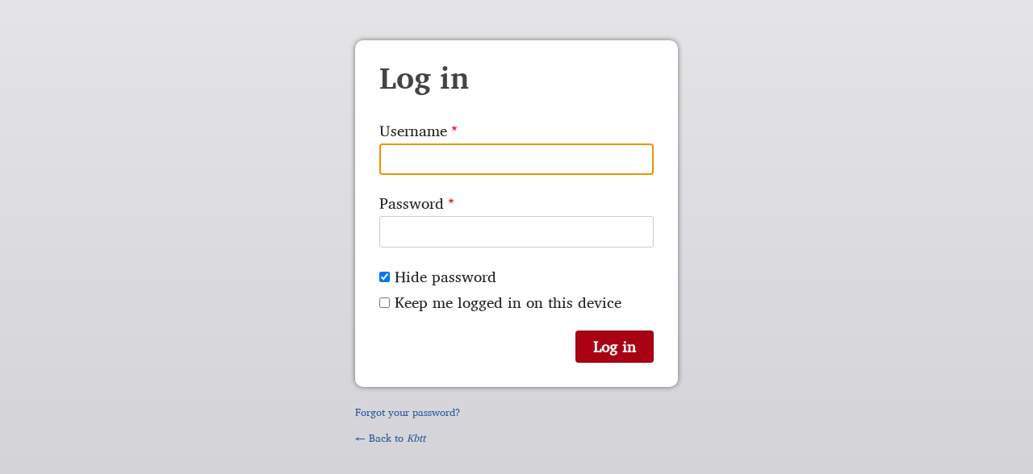

--- FILE ---
content_type: text/html; charset=UTF-8
request_url: https://kawyawmanumanaw.com/kxf/user/login?destination=/kxf/la%25CC%25A4k%25C3%25A8%25CC%258C
body_size: 4687
content:
<!DOCTYPE html>
<html lang="kxf" dir="ltr" prefix="og: https://ogp.me/ns#">
  <head>
    <meta charset="utf-8" />
<noscript><style>form.antibot * :not(.antibot-message) { display: none !important; }</style>
</noscript><style>/* @see https://github.com/aFarkas/lazysizes#broken-image-symbol */.js img.lazyload:not([src]) { visibility: hidden; }/* @see https://github.com/aFarkas/lazysizes#automatically-setting-the-sizes-attribute */.js img.lazyloaded[data-sizes=auto] { display: block; width: 100%; }</style>
<link rel="canonical" href="https://kawyawmanumanaw.com/kxf/user/login" />
<link rel="shortlink" href="https://kawyawmanumanaw.com/kxf/user/login" />
<meta property="og:site_name" content="Kbtt" />
<meta property="og:url" content="https://kawyawmanumanaw.com/kxf/user/login" />
<meta property="og:title" content="Log in | Kbtt" />
<link rel="manifest" href="/kxf/manifest.json" />
<meta name="theme-color" content="#000000" />
<meta name="Generator" content="Drupal 10 (https://www.drupal.org)" />
<meta name="MobileOptimized" content="width" />
<meta name="HandheldFriendly" content="true" />
<meta name="viewport" content="width=device-width, initial-scale=1.0" />
<style>span.wildfire-text-color-text_light { color: #feffff !important; }span.wildfire-text-color-text_dark { color: #222222 !important; }span.wildfire-text-color-text_heading { color: #aa0216 !important; }span.wildfire-text-color-accent_1 { color: #690230 !important; }span.wildfire-text-color-accent_2 { color: #02196a !important; }span.wildfire-text-color-accent_3 { color: #466902 !important; }span.wildfire-text-color-background_1 { color: #eaccd4 !important; }span.wildfire-text-color-black { color: #000000 !important; }span.wildfire-text-color-white { color: #ffffff !important; }</style>
<link rel="stylesheet" href="/sites/www.kawyawmanumanaw.com/files/fontyourface/local_fonts/charissil_b_normal_normal/font.css" media="all" />
<link rel="stylesheet" href="/sites/www.kawyawmanumanaw.com/files/fontyourface/local_fonts/charissil_r_normal_normal/font.css" media="all" />
<link rel="stylesheet" href="/sites/www.kawyawmanumanaw.com/files/fontyourface/local_fonts/padauk_bold_normal_normal/font.css" media="all" />
<link rel="stylesheet" href="/sites/www.kawyawmanumanaw.com/files/fontyourface/local_fonts/padauk_regular_normal_normal/font.css" media="all" />
<link rel="icon" href="/themes/custom/tower/favicon.ico" type="image/vnd.microsoft.icon" />

    <title>Log in | Kbtt</title>
    <link rel="stylesheet" media="all" href="/sites/www.kawyawmanumanaw.com/files/css/css_lL6_z7wMFFQXe88_z52Wsvzmj2pgA14Jii8Dd0zK0GU.css?delta=0&amp;language=kxf&amp;theme=tower&amp;include=[base64]" />
<link rel="stylesheet" media="all" href="/sites/www.kawyawmanumanaw.com/files/css/css_AnmvOCpUNTHnNy_i5O7Sd5_cv_VoqznXVlmS-DqV4II.css?delta=1&amp;language=kxf&amp;theme=tower&amp;include=[base64]" />

    
  </head>
  <body data-content-language="kxf" class="fontyourface path-user">
        <a href="#main-content" class="visually-hidden focusable skip-link">
      Skip to main content
    </a>
    
      <div class="dialog-off-canvas-main-canvas" data-off-canvas-main-canvas>
    <div id="auth_box" class="login">
  
  <div id="middle_part">
    <h2 class="title">Log in</h2>
      <div class="region region-status">
    <div data-drupal-messages-fallback class="hidden"></div>

  </div>

      <div class="wildfire-content region region-content">
    <div id="block-tower-page-title" class="block block-core block-page-title-block">
  
    
      
  </div>
<div id="block-tower-content" class="block block-system block-system-main-block">
  
    
      <form class="user-login-form" data-drupal-selector="user-login-form" action="/kxf/user/login?destination=/kxf/la%25CC%25A4k%25C3%25A8%25CC%258C" method="post" id="user-login-form" accept-charset="UTF-8">
  <div class="js-form-item form-item js-form-type-textfield form-type-textfield js-form-item-name form-item-name">
      <label for="edit-name" class="js-form-required form-required">Username</label>
        <input autocorrect="none" autocapitalize="none" spellcheck="false" autofocus="autofocus" autocomplete="username" data-drupal-selector="edit-name" type="text" id="edit-name" name="name" value="" size="60" maxlength="60" class="form-text required" required="required" aria-required="true" />

        </div>
<div class="js-form-item form-item js-form-type-password form-type-password js-form-item-pass form-item-pass">
      <label for="edit-pass" class="js-form-required form-required">Password</label>
        <input autocomplete="current-password" data-drupal-selector="edit-pass" type="password" id="edit-pass" name="pass" size="60" maxlength="128" class="form-text required" required="required" aria-required="true" />

        </div>
<input autocomplete="off" data-drupal-selector="form-lsz282hj48f66dlji-pbihfvtvnyneunmpe2u-elogk" type="hidden" name="form_build_id" value="form-Lsz282HJ48f66dLJI_pbIhfVtvnyNEUNMPe2U_elogk" />
<input data-drupal-selector="edit-user-login-form" type="hidden" name="form_id" value="user_login_form" />
<div class="js-form-item form-item js-form-type-checkbox form-type-checkbox js-form-item-simple-password-reveal-checkbox form-item-simple-password-reveal-checkbox">
        <input data-drupal-selector="edit-simple-password-reveal-checkbox" type="checkbox" id="edit-simple-password-reveal-checkbox" name="simple_password_reveal_checkbox" value="1" checked="checked" class="form-checkbox" />

        <label for="edit-simple-password-reveal-checkbox" class="option">Hide password</label>
      </div>
<div class="js-form-item form-item js-form-type-checkbox form-type-checkbox js-form-item-persistent-login form-item-persistent-login">
        <input data-drupal-selector="edit-persistent-login" type="checkbox" id="edit-persistent-login" name="persistent_login" value="1" class="form-checkbox" />

        <label for="edit-persistent-login" class="option">Keep me logged in on this device</label>
      </div>
<div data-drupal-selector="edit-actions" class="form-actions js-form-wrapper form-wrapper" id="edit-actions"><input data-drupal-selector="edit-submit" type="submit" id="edit-submit" name="op" value="Log in" class="button js-form-submit form-submit" />
</div>

</form>

  </div>

  </div>

  </div>

  <div id="bottom_part">
    <div class="password_link">
      <a href="/kxf/user/password">Forgot your password?</a>
    </div>

    
    <div class="back_link">
      <a href="https://kawyawmanumanaw.com/kxf">&larr; Back to <em class="placeholder">Kbtt</em> </a>
    </div>
  </div>
</div>

  </div>

    <div class="off-canvas-wrapper"><div id="off-canvas">
              <ul>
                    <li class="menu-item--_a194e25-4636-4c60-a49d-1146735f8774 menu-name--main">
        <a href="/kxf/l%C3%AE%CC%A4hi%CC%8C" title="" data-drupal-link-system-path="node/1">Lî̤hǐ</a>
              </li>
                <li class="menu-item--_6c11a29-ff83-4afd-a12c-b04985aaab63 menu-name--main">
        <span>Lî̤plò̌shǐ</span>
                                <ul>
                    <li class="menu-item--e933cd44-a4ff-4092-9c77-bed6ff3eb02a menu-name--main">
        <a href="/kxf/la%CC%A4%CC%8Cgana%CC%A4%CC%8Cde-l%C3%AE%CC%A4pl%C3%B2%CC%8Cshi%CC%8C-ta%CC%A4d%C3%B4%CC%8Cn%C3%A8" data-drupal-link-system-path="node/11">Lǎ̤ganǎ̤de Lî̤plò̌shǐ ta̤dô̌nè</a>
              </li>
                <li class="menu-item--af6cbded-78f3-4407-9def-83d8d9ee9c00 menu-name--main">
        <a href="/kxf/l%C3%AE%CC%A4pl%C3%B2%CC%8Cshi%CC%8C-ta%CC%A4d%C3%B4%CC%8Cn%C3%A8" data-drupal-link-system-path="node/32">Lî̤plò̌shǐ ta̤dô̌nè</a>
              </li>
                <li class="menu-item--_68c990b-9d1b-48a1-b76a-f189d8900ac8 menu-name--main">
        <a href="/kxf/l%C3%AE%CC%A4pl%C3%B2%CC%8Cshi%CC%8C-l%C3%AE%CC%A4" data-drupal-link-system-path="node/6">Lî̤plò̌shǐ lî̤</a>
              </li>
                <li class="menu-item--f80ce71a-fdb5-45c3-8786-4dc632983035 menu-name--main">
        <a href="/kxf/l%C3%AE%CC%A4maku%CC%8C" data-drupal-link-system-path="node/26">Lî̤makǔ</a>
              </li>
        </ul>
  
              </li>
                <li class="menu-item--e3e59057-a7df-49aa-8ab5-374a52ccc189 menu-name--main">
        <span>Lî̤</span>
                                <ul>
                    <li class="menu-item--_336e251-4070-4f08-9a01-b44046b137a1 menu-name--main">
        <a href="/kxf/w%C3%A8%CC%A4pwa%CC%A4-la%CC%A4do%CC%8Cl%C3%AE%CC%A4" data-drupal-link-system-path="node/5">Wè̤pwa̤ la̤dǒlî̤</a>
              </li>
                <li class="menu-item--_827010f-4228-4af4-bf52-f622b08ae31a menu-name--main">
        <a href="/kxf/phija%CC%8C-la%CC%A4do%CC%8Cl%C3%AE%CC%A4" data-drupal-link-system-path="node/4">Phijǎ la̤dǒlî̤</a>
              </li>
                <li class="menu-item--_b73d9d2-8472-4e5e-916a-f74f4421cc91 menu-name--main">
        <a href="/kxf/phija%CC%8C-ta%CC%A4do%CC%8Cn%C3%A8" data-drupal-link-system-path="node/15">Phijǎ Ta̤dǒnè</a>
              </li>
                <li class="menu-item--_5808444-b58a-47b6-95a6-ec6c322997e4 menu-name--main">
        <a href="/kxf/ta%CC%A4do%CC%8Cn%C3%A8-0" data-drupal-link-system-path="node/18">Ta̤dǒkènè</a>
              </li>
                <li class="menu-item--a492ebb7-da22-4bd0-a75b-c4ec3cc387f7 menu-name--main">
        <a href="/kxf/ta%CC%A4ha%CC%8Cta%CC%A4w%C3%B4" data-drupal-link-system-path="node/10">Ta̤hǎta̤wô</a>
              </li>
                <li class="menu-item--_06ee800-c358-47ac-8b1a-75be7802e671 menu-name--main">
        <a href="/kxf/ta%CC%A4do%CC%8Cn%C3%A8" data-drupal-link-system-path="node/20">Ta̤dǒnè</a>
              </li>
        </ul>
  
              </li>
                <li class="menu-item--_e3bc76c-badc-494e-b4b1-06921cc58bff menu-name--main">
        <span>Ta̤yô̤</span>
                                <ul>
                    <li class="menu-item--b8502d7c-8e44-450e-b82d-84c4a766cf01 menu-name--main">
        <a href="/kxf/k%C3%B2y%C3%B2-kh%C3%B4l%C3%B4-la%CC%A4%CC%8Cb%C3%B2%CC%8Cla%CC%A4%CC%8Ckl%C3%B4-ta%CC%A4y%C3%B4%CC%A4" data-drupal-link-system-path="node/8">Kòyò khôlô lǎ̤bò̌lǎ̤klô ta̤yô̤</a>
              </li>
                <li class="menu-item--eb7d56bf-ae0a-471e-a46e-ffcfabe4a357 menu-name--main">
        <a href="/kxf/la%CC%A4%CC%8Cb%C3%B2%CC%8Cla%CC%A4%CC%8Ckl%C3%B4-ta%CC%A4k%C3%BB" data-drupal-link-system-path="node/9">Lǎ̤bò̌lǎ̤klô ta̤kû</a>
              </li>
                <li class="menu-item--f981eadf-e566-4343-9bc2-097148cff698 menu-name--main">
        <a href="/kxf/la%CC%A4%CC%8Cb%C3%B2%CC%8Cla%CC%A4%CC%8Ckl%C3%B4-ta%CC%A4y%C3%B4%CC%A4" data-drupal-link-system-path="node/2">Lǎ̤bò̌lǎ̤klô ta̤yô̤</a>
              </li>
        </ul>
  
              </li>
                <li class="menu-item--d5cdc9aa-0ae7-44f3-9d8f-33bb9554b1e3 menu-name--main">
        <span>Lǎ̤kè̌ </span>
                                <ul>
                    <li class="menu-item--_8205226-769b-4c5d-8f20-f6ac4335d79f menu-name--main">
        <a href="/kxf/la%CC%A4k%C3%A8%CC%8C" title="" data-drupal-link-system-path="node/14">La̤kè̌</a>
              </li>
        </ul>
  
              </li>
                <li class="menu-item--_f5f2345-6844-413e-8682-f2496482bf7b menu-name--main">
        <span>Lî̤sǎpô̤</span>
                                <ul>
                    <li class="menu-item--_f1bb32a-78f6-4195-b83c-aac9d141a2c0 menu-name--main">
        <a href="/kxf/be%CC%8Cca%CC%8C-co%CC%8Cmara-l%C3%AE%CC%A4sa%CC%8Cp%C3%B4%CC%A4" data-drupal-link-system-path="node/27">Běcǎ Cǒmara lî̤sǎpô̤</a>
              </li>
                <li class="menu-item--_f1e9739-bc3f-4dc2-9ee9-beb9202942ba menu-name--main">
        <a href="/kxf/ha%CC%8Ckh%C3%BB%CC%8Cph%C3%BB%CC%8C-ta%CC%A4sa%CC%8Cp%C3%B4%CC%A4" data-drupal-link-system-path="node/31">Hǎkhû̌phû̌ ta̤sǎpô̤</a>
              </li>
                <li class="menu-item--_86cb3c0-be0f-4362-9a52-7d7399c5fa1a menu-name--main">
        <a href="/kxf/la%CC%A4%CC%8Cb%C3%B2%CC%8Cla%CC%A4%CC%8Ckl%C3%B4-ta%CC%A4sa%CC%8Cp%C3%B4%CC%A4" data-drupal-link-system-path="node/7">Lǎ̤bò̌lǎ̤klô ta̤sǎpô̤</a>
              </li>
        </ul>
  
              </li>
                <li class="search-icon">
        <a href="/kxf/search" title="Search">Search</a>
              </li>
        </ul>
  

</div></div>
    <script type="application/json" data-drupal-selector="drupal-settings-json">{"path":{"baseUrl":"\/","pathPrefix":"kxf\/","currentPath":"user\/login","currentPathIsAdmin":false,"isFront":false,"currentLanguage":"kxf","currentQuery":{"destination":"\/kxf\/la%CC%A4k%C3%A8%CC%8C"}},"pluralDelimiter":"\u0003","suppressDeprecationErrors":true,"responsive_menu":{"position":"left","theme":"theme-dark","pagedim":"pagedim","modifyViewport":true,"use_bootstrap":true,"breakpoint":"all and (min-width: 768px)","drag":false},"ckeditorResponsiveTable":{"tableSelector":"table.tabled--stacked","failClass":"tabled--stacked","captionSide":"top","largeCharacterThreshold":"50","smallCharacterThreshold":"8"},"lazy":{"lazysizes":{"lazyClass":"lazyload","loadedClass":"lazyloaded","loadingClass":"lazyloading","preloadClass":"lazypreload","errorClass":"lazyerror","autosizesClass":"lazyautosizes","srcAttr":"data-src","srcsetAttr":"data-srcset","sizesAttr":"data-sizes","minSize":40,"customMedia":[],"init":true,"expFactor":1.5,"hFac":0.8,"loadMode":2,"loadHidden":true,"ricTimeout":0,"throttleDelay":125,"plugins":[]},"placeholderSrc":"","preferNative":false,"minified":true,"libraryPath":"\/libraries\/lazysizes"},"pwa_service_worker":{"cache_version":"2.1.0-beta7-v5","installPath":"\/kxf\/service-worker-data","scope":"\/"},"wildfire_matomo":{"debug":null},"cookies":{"cookies_asset_injector":{"blocked_assets":[]}},"statusMessages":"10000","ajaxTrustedUrl":{"form_action_p_pvdeGsVG5zNF_XLGPTvYSKCf43t8qZYSwcfZl2uzM":true},"user":{"uid":0,"permissionsHash":"24aab5d6f5711d0492668ced0682c33437a7c075e8142590eb151ab2c7983b21"}}</script>
<script src="/sites/www.kawyawmanumanaw.com/files/js/js_TZjT5Az7I7asqFlpfAMhUWUL0Tyt3aHsZjyq2aegTNg.js?scope=footer&amp;delta=0&amp;language=kxf&amp;theme=tower&amp;include=[base64]"></script>

  </body>
</html>


--- FILE ---
content_type: text/css
request_url: https://kawyawmanumanaw.com/sites/www.kawyawmanumanaw.com/files/fontyourface/local_fonts/charissil_b_normal_normal/font.css
body_size: -13
content:
@font-face {
font-family: 'CharisSIL-B';
font-weight: ;
font-style: ;
src: url('font.ttf') ;
font-display: auto;
}


--- FILE ---
content_type: text/css
request_url: https://kawyawmanumanaw.com/sites/www.kawyawmanumanaw.com/files/fontyourface/local_fonts/charissil_r_normal_normal/font.css
body_size: -13
content:
@font-face {
font-family: 'CharisSIL-R';
font-weight: ;
font-style: ;
src: url('font.ttf') ;
font-display: auto;
}


--- FILE ---
content_type: text/css
request_url: https://kawyawmanumanaw.com/sites/www.kawyawmanumanaw.com/files/fontyourface/local_fonts/padauk_bold_normal_normal/font.css
body_size: -13
content:
@font-face {
font-family: 'Padauk-Bold';
font-weight: ;
font-style: ;
src: url('font.ttf') ;
font-display: auto;
}


--- FILE ---
content_type: text/css
request_url: https://kawyawmanumanaw.com/sites/www.kawyawmanumanaw.com/files/fontyourface/local_fonts/padauk_regular_normal_normal/font.css
body_size: -10
content:
@font-face {
font-family: 'Padauk-Regular';
font-weight: ;
font-style: ;
src: url('font.ttf') ;
font-display: auto;
}


--- FILE ---
content_type: text/css
request_url: https://kawyawmanumanaw.com/sites/www.kawyawmanumanaw.com/files/css/css_AnmvOCpUNTHnNy_i5O7Sd5_cv_VoqznXVlmS-DqV4II.css?delta=1&language=kxf&theme=tower&include=eJyFUtFyxCAI_CF7fJKDkaTOoThCLk2_vqY3uaSXh76xsMjujoHMqLFMqUA4aj-ouuFOMZk0n0qkYoFluMOpPgiNMGZpBJfOmaNViqYHecPABO8NH5NWxtUNjKorBFTa60yqOFHXtF0p0jJy-iY3SrFV5jbiQLCB_RFvslBzpxuZygxv-BZETK1h_ZeptnIqk9OUa9dau6xFWuy2HoQMkUac2ZzKkJD7Skzo-8Jd4dq62Sdlcmpos_rdGzzxx8urrmqUnzn82oGJJSC7JXEcUyO_h3vkbvRlx3xL5LJUF4QzOCYmwgHbRciLMGsX8Qf506f5AYiC67E
body_size: 10084
content:
/* @license MIT https://github.com/necolas/normalize.css/blob/3.0.3/LICENSE.md */
html{font-family:sans-serif;-ms-text-size-adjust:100%;-webkit-text-size-adjust:100%;}body{margin:0;}article,aside,details,figcaption,figure,footer,header,hgroup,main,menu,nav,section,summary{display:block;}audio,canvas,progress,video{display:inline-block;vertical-align:baseline;}audio:not([controls]){display:none;height:0;}[hidden],template{display:none;}a{background-color:transparent;}a:active,a:hover{outline:0;}abbr[title]{border-bottom:1px dotted;}b,strong{font-weight:bold;}dfn{font-style:italic;}h1{font-size:2em;margin:0.67em 0;}mark{background:#ff0;color:#000;}small{font-size:80%;}sub,sup{font-size:75%;line-height:0;position:relative;vertical-align:baseline;}sup{top:-0.5em;}sub{bottom:-0.25em;}img{border:0;}svg:not(:root){overflow:hidden;}figure{margin:1em 40px;}hr{box-sizing:content-box;height:0;}pre{overflow:auto;}code,kbd,pre,samp{font-family:monospace,monospace;font-size:1em;}button,input,optgroup,select,textarea{color:inherit;font:inherit;margin:0;}button{overflow:visible;}button,select{text-transform:none;}button,html input[type="button"],input[type="reset"],input[type="submit"]{-webkit-appearance:button;cursor:pointer;}button[disabled],html input[disabled]{cursor:default;}button::-moz-focus-inner,input::-moz-focus-inner{border:0;padding:0;}input{line-height:normal;}input[type="checkbox"],input[type="radio"]{box-sizing:border-box;padding:0;}input[type="number"]::-webkit-inner-spin-button,input[type="number"]::-webkit-outer-spin-button{height:auto;}input[type="search"]{-webkit-appearance:textfield;box-sizing:content-box;}input[type="search"]::-webkit-search-cancel-button,input[type="search"]::-webkit-search-decoration{-webkit-appearance:none;}fieldset{border:1px solid #c0c0c0;margin:0 2px;padding:0.35em 0.625em 0.75em;}legend{border:0;padding:0;}textarea{overflow:auto;}optgroup{font-weight:bold;}table{border-collapse:collapse;border-spacing:0;}td,th{padding:0;}
@media (min--moz-device-pixel-ratio:0){summary{display:list-item;}}
/* @license GPL-2.0-or-later https://www.drupal.org/licensing/faq */
.action-links{margin:1em 0;padding:0;list-style:none;}[dir="rtl"] .action-links{margin-right:0;}.action-links li{display:inline-block;margin:0 0.3em;}.action-links li:first-child{margin-left:0;}[dir="rtl"] .action-links li:first-child{margin-right:0;margin-left:0.3em;}.button-action{display:inline-block;padding:0.2em 0.5em 0.3em;text-decoration:none;line-height:160%;}.button-action::before{margin-left:-0.1em;padding-right:0.2em;content:"+";font-weight:900;}[dir="rtl"] .button-action::before{margin-right:-0.1em;margin-left:0;padding-right:0;padding-left:0.2em;}
.breadcrumb{padding-bottom:0.5em;}.breadcrumb ol{margin:0;padding:0;}[dir="rtl"] .breadcrumb ol{margin-right:0;}.breadcrumb li{display:inline;margin:0;padding:0;list-style-type:none;}.breadcrumb li::before{content:" \BB ";}.breadcrumb li:first-child::before{content:none;}
.button,.image-button{margin-right:1em;margin-left:1em;}.button:first-child,.image-button:first-child{margin-right:0;margin-left:0;}
.collapse-processed > summary{padding-right:0.5em;padding-left:0.5em;}.collapse-processed > summary::before{float:left;width:1em;height:1em;content:"";background:url(/themes/contrib/classy/images/misc/menu-expanded.png) 0 100% no-repeat;}[dir="rtl"] .collapse-processed > summary::before{float:right;background-position:100% 100%;}.collapse-processed:not([open]) > summary::before{-ms-transform:rotate(-90deg);-webkit-transform:rotate(-90deg);transform:rotate(-90deg);background-position:25% 35%;}[dir="rtl"] .collapse-processed:not([open]) > summary::before{-ms-transform:rotate(90deg);-webkit-transform:rotate(90deg);transform:rotate(90deg);background-position:75% 35%;}
.container-inline label::after,.container-inline .label::after{content:":";}.form-type-radios .container-inline label::after,.form-type-checkboxes .container-inline label::after{content:"";}.form-type-radios .container-inline .form-type-radio,.form-type-checkboxes .container-inline .form-type-checkbox{margin:0 1em;}.container-inline .form-actions,.container-inline.form-actions{margin-top:0;margin-bottom:0;}
details{margin-top:1em;margin-bottom:1em;border:1px solid #ccc;}details > .details-wrapper{padding:0.5em 1.5em;}summary{padding:0.2em 0.5em;cursor:pointer;}
.exposed-filters .filters{float:left;margin-right:1em;}[dir="rtl"] .exposed-filters .filters{float:right;margin-right:0;margin-left:1em;}.exposed-filters .form-item{margin:0 0 0.1em 0;padding:0;}.exposed-filters .form-item label{float:left;width:10em;font-weight:normal;}[dir="rtl"] .exposed-filters .form-item label{float:right;}.exposed-filters .form-select{width:14em;}.exposed-filters .current-filters{margin-bottom:1em;}.exposed-filters .current-filters .placeholder{font-weight:bold;font-style:normal;}.exposed-filters .additional-filters{float:left;margin-right:1em;}[dir="rtl"] .exposed-filters .additional-filters{float:right;margin-right:0;margin-left:1em;}
.field__label{font-weight:bold;}.field--label-inline .field__label,.field--label-inline .field__items{float:left;}.field--label-inline .field__label,.field--label-inline > .field__item,.field--label-inline .field__items{padding-right:0.5em;}[dir="rtl"] .field--label-inline .field__label,[dir="rtl"] .field--label-inline .field__items{padding-right:0;padding-left:0.5em;}.field--label-inline .field__label::after{content:":";}
form .field-multiple-table{margin:0;}form .field-multiple-table .field-multiple-drag{width:30px;padding-right:0;}[dir="rtl"] form .field-multiple-table .field-multiple-drag{padding-left:0;}form .field-multiple-table .field-multiple-drag .tabledrag-handle{padding-right:0.5em;}[dir="rtl"] form .field-multiple-table .field-multiple-drag .tabledrag-handle{padding-right:0;padding-left:0.5em;}form .field-add-more-submit{margin:0.5em 0 0;}.form-item,.form-actions{margin-top:1em;margin-bottom:1em;}tr.odd .form-item,tr.even .form-item{margin-top:0;margin-bottom:0;}.form-composite > .fieldset-wrapper > .description,.form-item .description{font-size:0.85em;}label.option{display:inline;font-weight:normal;}.form-composite > legend,.label{display:inline;margin:0;padding:0;font-size:inherit;font-weight:bold;}.form-checkboxes .form-item,.form-radios .form-item{margin-top:0.4em;margin-bottom:0.4em;}.form-type-radio .description,.form-type-checkbox .description{margin-left:2.4em;}[dir="rtl"] .form-type-radio .description,[dir="rtl"] .form-type-checkbox .description{margin-right:2.4em;margin-left:0;}.marker{color:#e00;}.form-required::after{display:inline-block;width:6px;height:6px;margin:0 0.3em;content:"";vertical-align:super;background-image:url(/themes/contrib/classy/images/icons/ee0000/required.svg);background-repeat:no-repeat;background-size:6px 6px;}abbr.tabledrag-changed,abbr.ajax-changed{border-bottom:none;}.form-item input.error,.form-item textarea.error,.form-item select.error{border:2px solid red;}.form-item--error-message::before{display:inline-block;width:14px;height:14px;content:"";vertical-align:sub;background:url(/themes/contrib/classy/images/icons/e32700/error.svg) no-repeat;background-size:contain;}
.icon-help{padding:1px 0 1px 20px;background:url(/themes/contrib/classy/images/misc/help.png) 0 50% no-repeat;}[dir="rtl"] .icon-help{padding:1px 20px 1px 0;background-position:100% 50%;}.feed-icon{display:block;overflow:hidden;width:16px;height:16px;text-indent:-9999px;background:url(/themes/contrib/classy/images/misc/feed.svg) no-repeat;}
.form--inline .form-item{float:left;margin-right:0.5em;}[dir="rtl"] .form--inline .form-item{float:right;margin-right:0;margin-left:0.5em;}[dir="rtl"] .views-filterable-options-controls .form-item{margin-right:2%;}.form--inline .form-item-separator{margin-top:2.3em;margin-right:1em;margin-left:0.5em;}[dir="rtl"] .form--inline .form-item-separator{margin-right:0.5em;margin-left:1em;}.form--inline .form-actions{clear:left;}[dir="rtl"] .form--inline .form-actions{clear:right;}
.item-list .title{font-weight:bold;}.item-list ul{margin:0 0 0.75em 0;padding:0;}.item-list li{margin:0 0 0.25em 1.5em;padding:0;}[dir="rtl"] .item-list li{margin:0 1.5em 0.25em 0;}.item-list--comma-list{display:inline;}.item-list--comma-list .item-list__comma-list,.item-list__comma-list li,[dir="rtl"] .item-list--comma-list .item-list__comma-list,[dir="rtl"] .item-list__comma-list li{margin:0;}
button.link{margin:0;padding:0;cursor:pointer;border:0;background:transparent;font-size:1em;}label button.link{font-weight:bold;}
ul.inline,ul.links.inline{display:inline;padding-left:0;}[dir="rtl"] ul.inline,[dir="rtl"] ul.links.inline{padding-right:0;padding-left:15px;}ul.inline li{display:inline;padding:0 0.5em;list-style-type:none;}ul.links a.is-active{color:#000;}
ul.menu{margin-left:1em;padding:0;list-style:none outside;text-align:left;}[dir="rtl"] ul.menu{margin-right:1em;margin-left:0;text-align:right;}.menu-item--expanded{list-style-type:circle;list-style-image:url(/themes/contrib/classy/images/misc/menu-expanded.png);}.menu-item--collapsed{list-style-type:disc;list-style-image:url(/themes/contrib/classy/images/misc/menu-collapsed.png);}[dir="rtl"] .menu-item--collapsed{list-style-image:url(/themes/contrib/classy/images/misc/menu-collapsed-rtl.png);}.menu-item{margin:0;padding-top:0.2em;}ul.menu a.is-active{color:#000;}
.more-link{display:block;text-align:right;}[dir="rtl"] .more-link{text-align:left;}
.pager__items{clear:both;text-align:center;}.pager__item{display:inline;padding:0.5em;}.pager__item.is-active{font-weight:bold;}
tr.drag{background-color:#fffff0;}tr.drag-previous{background-color:#ffd;}body div.tabledrag-changed-warning{margin-bottom:0.5em;}
tr.selected td{background:#ffc;}td.checkbox,th.checkbox{text-align:center;}[dir="rtl"] td.checkbox,[dir="rtl"] th.checkbox{text-align:center;}
th.is-active img{display:inline;}td.is-active{background-color:#ddd;}
div.tabs{margin:1em 0;}ul.tabs{margin:0 0 0.5em;padding:0;list-style:none;}.tabs > li{display:inline-block;margin-right:0.3em;}[dir="rtl"] .tabs > li{margin-right:0;margin-left:0.3em;}.tabs a{display:block;padding:0.2em 1em;text-decoration:none;}.tabs a.is-active{background-color:#eee;}.tabs a:focus,.tabs a:hover{background-color:#f5f5f5;}
.form-textarea-wrapper textarea{display:block;box-sizing:border-box;width:100%;margin:0;}
.ui-dialog--narrow{max-width:500px;}@media screen and (max-width:600px){.ui-dialog--narrow{min-width:95%;max-width:95%;}}
.messages{padding:15px 20px 15px 35px;word-wrap:break-word;border:1px solid;border-width:1px 1px 1px 0;border-radius:2px;background:no-repeat 10px 17px;overflow-wrap:break-word;}[dir="rtl"] .messages{padding-right:35px;padding-left:20px;text-align:right;border-width:1px 0 1px 1px;background-position:right 10px top 17px;}.messages + .messages{margin-top:1.538em;}.messages__list{margin:0;padding:0;list-style:none;}.messages__item + .messages__item{margin-top:0.769em;}.messages--status{color:#325e1c;border-color:#c9e1bd #c9e1bd #c9e1bd transparent;background-color:#f3faef;background-image:url(/themes/contrib/classy/images/icons/73b355/check.svg);box-shadow:-8px 0 0 #77b259;}[dir="rtl"] .messages--status{margin-left:0;border-color:#c9e1bd transparent #c9e1bd #c9e1bd;box-shadow:8px 0 0 #77b259;}.messages--warning{color:#734c00;border-color:#f4daa6 #f4daa6 #f4daa6 transparent;background-color:#fdf8ed;background-image:url(/themes/contrib/classy/images/icons/e29700/warning.svg);box-shadow:-8px 0 0 #e09600;}[dir="rtl"] .messages--warning{border-color:#f4daa6 transparent #f4daa6 #f4daa6;box-shadow:8px 0 0 #e09600;}.messages--error{color:#a51b00;border-color:#f9c9bf #f9c9bf #f9c9bf transparent;background-color:#fcf4f2;background-image:url(/themes/contrib/classy/images/icons/e32700/error.svg);box-shadow:-8px 0 0 #e62600;}[dir="rtl"] .messages--error{border-color:#f9c9bf transparent #f9c9bf #f9c9bf;box-shadow:8px 0 0 #e62600;}.messages--error p.error{color:#a51b00;}
html,body{margin:0 0 0 0;padding:0 0 0 0;background-color:#fff;height:100%;}html{scroll-padding-top:65px;}body{color:#444;font-family:'Noto Sans',sans-serif;font-size:1.2em;line-height:170%;}body .block-demo-backlink{left:unset !important;right:50px !important;z-index:999 !important;}[dir="rtl"] body .block-demo-backlink{left:50px !important;right:unset !important;}body .layout-container > .sticky{position:sticky;top:0;width:100%;z-index:500;}form{margin:0 0 0 0;padding:0 0 0 0;}a{color:#2b579a;text-decoration:none;}a:after{text-decoration:none !important;}a:hover{text-decoration:underline;}.block-pwa-a2hs button,.ck.ck-content a.btn,.region-content a.btn,.iwt-button a,input[type="submit"],body:not(.layout-builder-page) .ui-dialog-buttonpane button.ui-button,#cookiesjsr .cookiesjsr-btn,.region-content div.cookies-fallback button{cursor:pointer;vertical-align:baseline;overflow:visible;-moz-border-radius:4px;-webkit-border-radius:4px;border-radius:4px;border:0.125rem solid rgba(0,0,0,.1);transition:0.3s;font-weight:bold;text-decoration:none;padding:4px 1.25rem 4px 1.25rem;margin-left:0.25rem;margin-right:0.25rem;line-height:1.5em;white-space:nowrap;}.block-pwa-a2hs button:hover,.ck.ck-content a.btn:hover,.region-content a.btn:hover,.iwt-button a:hover,input[type="submit"]:hover,.ui-dialog-buttonpane button:hover,#cookiesjsr .cookiesjsr-btn:hover,.region-content div.cookies-fallback button:hover{box-shadow:0 .125rem .25rem 0 rgba(0,0,0,.13),0 0 .0625rem 0 rgba(0,0,0,.11);background-image:linear-gradient(rgba(0,0,0,.1),rgba(0,0,0,.1))}.block-pwa-a2hs button:active,.ck.ck-content a.btn:active,.region-content a.btn:active,.iwt-button a:active,input[type="submit"]:active,.ui-dialog-buttonpane button:active,#cookiesjsr .cookiesjsr-btn:active,.region-content div.cookies-fallback button:active{position:relative;top:1px;}main{flex-grow:1;}.layout-container{display:flex;flex-direction:column;}.no-touchevents .contextual-region .contextual .contextual-links li a:hover{background-color:#0779bf;color:#fff;}.mm-page{display:flex;flex-direction:column;min-height:100%;}.dialog-off-canvas-main-canvas,.layout-container{display:flex;flex-direction:column;flex-grow:1;}.layout-container main{flex-grow:1;}#drupal-live-announce{height:0;}input,textarea{border-radius:0.125rem;padding:calc(0.25rem - 1px) calc(0.5rem - 1px);}
.region-tabs{margin:0 0 0 0;padding:0 0 0 0;}.region-tabs ul.tabs{margin:0 1em 0 0;padding:0 0 0 0;border:none;line-height:140%;}[dir="rtl"] .region-tabs ul.tabs{margin:0 0 0 1em;}.region-tabs ul.tabs li{margin:0 4px 4px 0;padding:0 0 0 0;}[dir="rtl"] .region-tabs ul.tabs li{margin:0 0 4px 4px;}.region-tabs ul.tabs li a{background-color:#aaa;color:#fff;line-height:1.5385em;margin:0 0 0 0;padding:0 1em 0 1em;-khtml-border-radius:6px;-webkit-border-radius:6px;-moz-border-radius:6px;border-radius:6px;}.region-tabs ul.tabs li.is-active a{background-color:#d0d0d3;color:#333;}.region-tabs .contextual{bottom:unset;left:unset;right:0;top:-4px;padding-left:unset;padding-right:0;z-index:530;}[dir="rtl"] .region-tabs .contextual{left:0;right:unset;padding-left:0;padding-right:unset;}@media (max-width:479px){.region-tabs ul.tabs li{margin-bottom:4px;}}
.region-header{background:#d0d0d3;margin:0 0 0 0;padding:4px 24px 4px 24px;align-items:center;display:flex;flex:1 1 auto;flex-flow:row wrap;justify-content:space-between;position:relative;}.region-header .responsive-menu-toggle{margin:0 0 0 0;padding:0 0 0 0;}.region-header .responsive-menu-toggle .responsive-menu-toggle-icon{align-items:center;display:flex;flex:1 1 auto;flex-flow:row wrap;justify-content:flex-start;margin:6px 0 0 0;padding:0 0 0 0;}.region-header .responsive-menu-toggle .responsive-menu-toggle-icon:before,.region-header .responsive-menu-toggle .responsive-menu-toggle-icon:after,.region-header .responsive-menu-toggle .responsive-menu-toggle-icon > .icon{left:0;right:unset;}[dir="rtl"] .region-header .responsive-menu-toggle .responsive-menu-toggle-icon:before,[dir="rtl"] .region-header .responsive-menu-toggle .responsive-menu-toggle-icon:after,[dir="rtl"] .region-header .responsive-menu-toggle .responsive-menu-toggle-icon > .icon{left:unset;right:0;}.region-header .responsive-menu-toggle .responsive-menu-toggle-icon > .label{display:none;}.region-header .block-system-branding-block{align-items:center;display:flex;flex:1 1 auto;flex-flow:row wrap;justify-content:flex-start;font-weight:normal;}.region-header .block-system-branding-block .contextual{bottom:auto;left:40px;right:0;top:6px;padding-left:20px;padding-right:0;}[dir="rtl"] .region-header .block-system-branding-block .contextual{left:0;right:40px;padding-left:0;padding-right:20px;}.region-header .block-system-branding-block .site-logo{align-items:center;display:flex;flex:1 1 auto;flex-flow:row wrap;justify-content:flex-start;margin:0 1em 0 0;padding:0 0 0 0;flex:0 1 auto;}[dir="rtl"] .region-header .block-system-branding-block .site-logo{margin:0 0 0 1em;}.region-header .block-system-branding-block .site-logo > img{max-height:50px;max-width:120px;}.region-header .block-system-branding-block .site-name{margin:0 0 0 0;padding:4px 0 4px 0;font-size:1.4em;font-weight:normal;}.region-header .block-system-branding-block .site-name > a{color:#333;text-decoration:none;}.region-header .block-system-branding-block .site-name > a:after{text-decoration:none !important;}.region-header .block-system-branding-block .site-name > a:hover{text-decoration:underline;}.region-header .block-system-branding-block .site-slogan{font-size:initial;margin:0 0 0 2em;padding:0 0 0 0;color:#777;}[dir="rtl"] .region-header .block-system-branding-block .site-slogan{margin:0 2em 0 0;}.region-header .block-lang-dropdown{display:flex;flex-flow:row nowrap;align-items:center;cursor:pointer;}.region-header .block-lang-dropdown .contextual{bottom:unset;left:unset;right:0;top:3px;padding-left:unset;padding-right:0;}[dir="rtl"] .region-header .block-lang-dropdown .contextual{left:0;right:unset;padding-left:0;padding-right:unset;}.region-header .block-lang-dropdown .ddsWildfire{font-size:initial;font-weight:normal;margin:0 40px 0 0;padding:0 0 0 0;}[dir="rtl"] .region-header .block-lang-dropdown .ddsWildfire{margin:0 0 0 40px;}.region-header .block-lang-dropdown .ddsWildfire .dd-container{width:fit-content !important;min-width:60px;}#dd-globe svg{padding-top:8px;}.region-header .block-lang-dropdown .ddsWildfire .dd-select{align-items:center;display:flex;flex:1 1 auto;flex-flow:row wrap;justify-content:flex-start;background-color:transparent !important;border:none;flex-flow:row nowrap;width:fit-content  !important;}.region-header .block-lang-dropdown .ddsWildfire .dd-select .dd-selected{font-size:0.85em;font-weight:normal;line-height:1.5;padding:0 0 0 0;color:#fff;flex:0 1 min-content;}.region-header .block-lang-dropdown .ddsWildfire .dd-select .dd-selected:hover{text-decoration:none;}.region-header .block-lang-dropdown .ddsWildfire .dd-select .dd-selected .dd-selected-text{cursor:pointer;white-space:nowrap;padding:0 3px 0 3px;}.region-header .block-lang-dropdown .ddsWildfire .dd-select .dd-pointer{height:auto;position:relative;left:unset;right:unset;width:auto;top:4px;}.region-header .block-lang-dropdown .ddsWildfire .dd-select .dd-pointer.dd-pointer-up{margin-top:-13px;}.region-header .block-lang-dropdown .ddsWildfire .dd-options{margin:0 0 0 0;padding:0 0 0 0;background-color:#fff;border:solid 1px #242424;border-radius:0 0 0 0;box-shadow:none;top:24px;left:-20px;}[dir="rtl"] .region-header .block-lang-dropdown .ddsWildfire .dd-options{right:-20px;}.region-header .block-lang-dropdown .ddsWildfire .dd-options .dd-option{margin:0 0 0 0;padding:4px 10px 4px 10px;font-size:0.85em;font-weight:normal;line-height:1.7;-webkit-transition:none;color:#222;border-bottom:solid 1px #242424;}.region-header .block-lang-dropdown .ddsWildfire .dd-options .dd-option:not(.dd-option-selected){color:#222;}.region-header .block-lang-dropdown .ddsWildfire .dd-options .dd-option:last-child{border-bottom:none;}.region-header .block-lang-dropdown .ddsWildfire .dd-options .dd-option-selected{background-color:#fff;color:#000;}.region-header .block-lang-dropdown .ddsWildfire .dd-options .dd-option:hover,.region-header .block-lang-dropdown .ddsWildfire .dd-options .dd-option:focus{background-color:var(--buttonbkgdcolor);color:#fff;text-decoration:none;}.region-header .block-lang-dropdown .ddsWildfire .dd-options .dd-option .dd-option-text{cursor:pointer;}@media (max-width:1023px){.region-header .language-switcher-language-url{justify-content:flex-end;}.region-header .language-switcher-language-url .contextual{bottom:unset;left:unset;right:0;top:unset;padding-left:unset;padding-right:0;}[dir="rtl"] .region-header .language-switcher-language-url .contextual{left:0;right:unset;padding-left:0;padding-right:unset;}.region-header .language-switcher-language-url ul.links{margin:1em 0 0 2em;padding:0 0 0 0;justify-content:flex-end;}[dir="rtl"] .region-header .language-switcher-language-url ul.links{margin:1em 2em 0 0;}.region-header .language-switcher-language-url ul.links li > a{margin:0 1em 1em 0;padding:0 10px 0 10px;}[dir="rtl"] .region-header .language-switcher-language-url ul.links li > a{margin:0 0 1em 1em;}.region-header .language-switcher-language-url ul.links li > a:last-child{margin:0 1em 1em 0;padding:0 10px 0 10px;}[dir="rtl"] .region-header .language-switcher-language-url ul.links li > a:last-child{margin:0 0 1em 1em;}.region-header .language-switcher-language-url ul.links li > span{margin:0 0 0 0;padding:0 0 0 0;}}@media (max-width:769px){.region-header{align-content:flex-start;flex-flow:row nowrap;}.region-header .block-responsive-menu-toggle{width:36px;align-self:flex-start;order:1;}.block-system-branding-block{order:2;margin-bottom:2px;flex-flow:row wrap;}.region-header .block-system-branding-block .site-logo > img{max-height:45px;margin-bottom:2px;}.region-header .block-system-branding-block a.site-logo{margin-right:10px !important;}[dir="rtl"] .region-header .block-system-branding-block a.site-logo{margin-left:10px !important;margin-right:0 !important;}.region-header .block-system-branding-block .site-name{font-size:1.3em;margin:4px 8px 0 0 !important;line-height:120%;overflow-wrap:anywhere;}[dir="rtl"] .region-header .block-system-branding-block .site-name{margin:4px 0px 4px 8px !important;}.region-header .block-system-branding-block .site-slogan{font-size:0.8em;margin:4px 0 0 0 !important;line-height:120%;}.region-header .block-language-dropdown-blocklanguage-interface{order:3;display:flex;justify-content:flex-end;align-self:flex-start;}.region-header .block-lang-dropdown .ddsWildfire .dd-container .dd-select{justify-content:flex-end;width:auto;min-width:auto;}.region-header .block-lang-dropdown{margin:6px 0 0 6px !important;}.region-header .block-lang-dropdown .ddsWildfire .dd-select .dd-selected{font-size:0.8em;display:flex;justify-content:flex-end;}.region-header .block-lang-dropdown .ddsWildfire{padding:0 0 0 0 !important;}#edit-lang-dropdown-select-dd-placeholder{width:auto;margin:0 0 0 0 !important;}}@media (max-width:479px){.region-header{padding:4px 12px;display:grid;grid-template-columns:auto auto 1fr auto;}.region-header .block-system-branding-block{display:contents;}.region-header .block-responsive-menu-toggle{grid-row:1;grid-column:1;}.region-header .site-logo{grid-row:1;grid-column:2;}.region-header .site-name{grid-row:1;grid-column:3;}.region-header .site-slogan{grid-row:2;grid-column:1/5;justify-self:center;}.region-header .block-lang-dropdown{grid-row:1;grid-column:4;}.region-header .block-system-branding-block{margin-bottom:0;}.region-header .block-system-branding-block .site-logo > img{max-height:40px;}.region-header .block-system-branding-block .site-name{line-height:1.2em;font-size:1.2em;padding:0 0 0 0 !important;}.region-header .block-system-branding-block .site-slogan{font-size:0.7em;}.region-header .block-lang-dropdown .ddsWildfire{margin:0 0 0 0;}[dir="rtl"] .region-header .block-lang-dropdown .ddsWildfire{margin:0 0 0 0;}.region-header .block-lang-dropdown .ddsWildfire{margin:0 0 0 0;}[dir="rtl"] .region-header .block-lang-dropdown .ddsWildfire{margin:0 0 0 0;}.region-header .block-lang-dropdown .ddsWildfire .dd-container{min-width:0;margin:0 0 0 0;}.region-header .block-lang-dropdown .ddsWildfire .dd-select .dd-selected .dd-selected-text{display:none;}.region-header .block-lang-dropdown .ddsWildfire .dd-select .dd-pointer{top:11px;}.region-header .block-lang-dropdown .ddsWildfire .dd-options{top:14px;right:0;left:unset;}[dir="rtl"] .region-header .block-lang-dropdown .ddsWildfire .dd-options{left:0;right:unset;}}@media (max-width:359px){.region-header .block-system-branding-block .site-logo > img{max-height:30px;}.region-header .block-system-branding-block .site-name{font-size:1.1em;}.region-header .block-system-branding-block .site-slogan{font-size:0.7em;}.region-header .block-lang-dropdown .ddsWildfire .dd-select .dd-selected{font-size:0.8em;}}
.region-site-branding{background-image:-moz-linear-gradient(top,#0779bf 0%,#48a9e4 100%);background-image:-ms-linear-gradient(top,#0779bf 0%,#48a9e4 100%);background-image:-o-linear-gradient(top,#0779bf 0%,#48a9e4 100%);background-image:-webkit-gradient(linear,left top,left bottom,color-stop(0,#0779bf),color-stop(1,#48a9e4));background-image:-webkit-linear-gradient(top,#0779bf 0%,#48a9e4 100%);background-image:linear-gradient(top,#0779bf 0%,#48a9e4 100%);align-items:center;display:flex;flex:1 1 auto;flex-flow:row wrap;justify-content:space-between;margin:0 0 0 0;padding:8px 20px 8px 20px;}.region-site-branding .block-system-branding-block{display:grid;grid-column-gap:10px;grid-template-columns:repeat(2,auto);grid-template-rows:repeat(2,auto);justify-content:start;flex-basis:40%;}.region-site-branding .block-system-branding-block .contextual{bottom:unset;left:unset;right:-10px;top:15px;padding-left:unset;padding-right:0;}[dir="rtl"] .region-site-branding .block-system-branding-block .contextual{left:-10px;right:unset;padding-left:0;padding-right:unset;}.region-site-branding .block-system-branding-block .site-logo{align-items:stretch;grid-row-start:span 2;}.region-site-branding .block-system-branding-block .site-logo > img{max-height:80px;max-width:120px;}.region-site-branding .block-system-branding-block .site-name{align-self:end;grid-column-start:2;line-height:1.6em;}.region-site-branding .block-system-branding-block .site-name > a{color:#333;text-decoration:none;font-size:1.4em;font-weight:normal;}.region-site-branding .block-system-branding-block .site-name > a:hover{text-decoration:underline;}.region-site-branding .block-system-branding-block .site-slogan{align-self:start;color:#333;grid-column-start:2;}.region-site-branding .block-search form{margin:0 45px 0 0;padding:0 0 0 0;}[dir="rtl"] .region-site-branding .block-search form{margin:0 0 0 45px;}.region-site-branding .block-search form .search-button{background-color:transparent;border:none;}.region-site-branding .block-search .contextual{bottom:unset;left:unset;right:0;top:2px;padding-left:unset;padding-right:0;}[dir="rtl"] .region-site-branding .block-search .contextual{left:0;right:unset;padding-left:0;padding-right:unset;}@media (max-width:767px){.region-site-branding .block-system-branding-block{margin:0 0 1em 0;padding:0 0 0 0;flex-basis:100%;}.region-site-branding .block-system-branding-block .contextual{bottom:unset;left:unset;right:0;top:15px;padding-left:unset;padding-right:0;}[dir="rtl"] .region-site-branding .block-system-branding-block .contextual{left:0;right:unset;padding-left:0;padding-right:unset;}.region-site-branding .block-search{flex-basis:100%;}}
.mm-panels .site-logo{align-items:center;display:flex;flex:1 1 auto;flex-flow:row wrap;justify-content:flex-start;}.mm-panels .site-logo > img{margin:0 1em 0 0;padding:0 0 0 0;max-height:70px;max-width:120px;}[dir="rtl"] .mm-panels .site-logo > img{margin:0 0 0 1em;}.mm-panels .search-icon > a{background-image:url("data:image/svg+xml,%3Csvg aria-hidden='true' focusable='false' data-prefix='fab' data-icon='search' class='svg-inline--fa search fa-w-10' role='img' xmlns='http://www.w3.org/2000/svg' viewBox='0 0 512 512'%3E%3Cpath fill='%23fff' d='M505.6,475.6L363.8,332c28-35.4,44.8-79.3,44.8-127.8C408.6,91.4,317.2,0,204.4,0S0.1,91.4,0.1,204.2s91.4,204.2,204.2,204.2c48.5,0,93.3-16.8,128.7-45.7l141.8,142.7c4.7,4.7,10.3,6.5,15.9,6.5s11.2-1.9,14.9-5.6C514,498.9,514,485,505.6,475.6z M203.4,364.6c-42.9,0-83-16.8-113.8-46.6S43,247.1,43,204.2s16.8-83,46.6-113.8c30.8-30.8,70.9-46.6,113.8-46.6s83,16.8,113.8,46.6s46.6,70.9,46.6,113.8s-16.8,83-46.6,113.8C287.4,347.9,246.3,364.6,203.4,364.6z'%3E%3C/path%3E%3C/svg%3E") !important;background-position:left center !important;background-repeat:no-repeat !important;background-size:auto 50% !important;margin-left:1.2em;padding-left:2.2em;}[dir="rtl"] .mm-panels .search-icon > a{background-position:right center !important;margin-left:unset;padding-left:unset;margin-right:1.2em;padding-right:2.2em;}.mm-panels .current-user > a{padding-top:4px;}.mm-panels .current-user > a::before{content:url('data:image/svg+xml; utf8, <svg xmlns="http://www.w3.org/2000/svg" viewBox="0 0 16 16" fill="%23fff" width="24" height="24"><path d="M1 15c-.275 0-.498-.225-.496-.5 0 0 .007-.746 1.071-1.512 1.138-.818 2.347-.969 3.308-1.498s.954-1.299.925-2.115c-.019-.543-.112-.657-.489-1.392-.556-1.084-.709-2.021-.791-2.823-.127-1.252.011-3.035.86-4.001.847-.964 2.114-1.104 2.114-1.104l.5-.055.498.055s1.266.14 2.113 1.104c.85.966.988 2.75.859 4.001-.08.802-.234 1.739-.791 2.823-.377.734-.476.849-.488 1.392-.029.816-.035 1.586.926 2.115s2.17.68 3.307 1.498c1.064.766 1.072 1.512 1.072 1.512.002.275-.221.5-.496.5h-14.002z"/></svg>') !important;margin:0 0.5em 0 0;padding:0 0 0 0;fill:#fff;position:relative;top:6px;}[dir="rtl"] .mm-panels .current-user > a::before{margin:0 0 0 0.5em;}
.mm-menu_offcanvas{width:300px;min-width:240px;max-width:300px;}li.menu-name--main.menu-item--active-trail-offcanvas.mm-listitem{background:rgb(108,108,108);}li.menu-name--main.menu-item--active-trail > a{text-decoration:underline;}.mm-wrapper_opening .mm-menu_offcanvas.mm-menu_opened ~ .mm-slideout{-webkit-transform:translate3d(300px,0,0);transform:translate3d(300px,0,0);}.mm-wrapper_opening .mm-menu_position-right.mm-menu_opened ~ .mm-slideout{-webkit-transform:translate3d(-300px,0,0);transform:translate3d(-300px,0,0);}.mm-panels > .mm-panel{position:absolute;left:0;right:0;top:0;bottom:0;font-weight:normal;}.mm-listitem__text{-o-text-overflow:ellipsis;text-overflow:ellipsis;white-space:normal;overflow:hidden;padding-left:20px;padding-right:10px;-webkit-box-flex:1;-ms-flex-positive:1;flex-grow:1;-ms-flex-preferred-size:10%;flex-basis:10%;}@media only screen and (max-width:320px){.mm-menu_offcanvas{width:220px;min-width:210px;max-width:220px;}.mm-wrapper_opening .mm-menu_offcanvas.mm-menu_opened ~ .mm-slideout{-webkit-transform:translate3d(220px,0,0);transform:translate3d(220px,0,0);}.mm-wrapper_opening .mm-menu_position-right.mm-menu_opened ~ .mm-slideout{-webkit-transform:translate3d(-220px,0,0);transform:translate3d(-220px,0,0);}}
.region-secondary-menu{align-items:center;display:flex;flex:1 1 auto;flex-flow:row wrap;justify-content:space-between;margin:1em 0 1em 0;padding:0 20px 0 20px;font-size:0.8em;}.region-secondary-menu .block-system-breadcrumb-block{flex-basis:100%;}.region-secondary-menu .block-system-breadcrumb-block ol li a{color:#2b579a;text-decoration:none;}.region-secondary-menu .block-system-breadcrumb-block ol li a:after{text-decoration:none !important;}.region-secondary-menu .block-system-breadcrumb-block ol li a:hover{text-decoration:underline;}.region-secondary-menu .block-system-breadcrumb-block .contextual{bottom:unset;left:unset;right:0;top:2px;padding-left:unset;padding-right:0;z-index:50;}[dir="rtl"] .region-secondary-menu .block-system-breadcrumb-block .contextual{left:0;right:unset;padding-left:0;padding-right:unset;}@media (max-width:1023px){.region-secondary-menu .block-system-breadcrumb-block{flex-basis:100%;}.region-secondary-menu .block-system-breadcrumb-block .contextual{bottom:unset;left:unset;right:0;top:unset;padding-left:unset;padding-right:0;}[dir="rtl"] .region-secondary-menu .block-system-breadcrumb-block .contextual{left:0;right:unset;padding-left:0;padding-right:unset;}}
.region-status{margin:0 0 0 0;padding:0 0 0 0;}
.region-content{margin:0 20px 0 20px;padding:0 0 0 0;}.region-content p{line-height:1.6;}.region-content h1,.region-content h2,.region-content h3,.region-content h4,.region-content h5,.region-content h6{line-height:1.2;}.region-content .layout-section-background iframe{border:0;}@media (max-width:767px){input.form-text{width:100%;}}@media (max-width:479px){.region-content h1{font-size:1.6em;}.region-content h2{font-size:1.4em;}.region-content h3{font-size:1.2em;}.region-content h4{font-size:1.1em;}}
footer{flex-shrink:0;}.region-footer{margin:2em 0 0 0;padding:16px 16px 16px 16px;align-items:center;display:flex;flex:1 1 auto;flex-flow:row wrap;justify-content:space-between;background-color:#444;color:#ccc;font-size:0.8em;line-height:1.4;}.region-footer .menu--footer,.region-footer .block-pwa-a2hs{flex:0 0 15%;min-width:fit-content;}.region-footer a{color:#ccc;text-decoration:none;}.region-footer a:after{text-decoration:none !important;}.region-footer > *{margin:0;}.region-footer a:hover{text-decoration:underline;}.region-footer .block-social-media-links{flex:0 0 70%;position:relative;text-align:center;min-width:fit-content;}.region-footer .block-social-media-links .social-media-links-follow-label{position:absolute;width:100%;white-space:nowrap;}.region-footer .block-social-media-links ul.platforms{display:block;margin-top:2em;}.region-footer .block-pwa-a2hs{text-align:end;}.region-footer .block-pwa-a2hs button{margin:1em;}.region-footer ul.menu a.is-active{color:inherit;opacity:0.75;}@media (max-width:479px){.region-footer .block-social-media-links,.region-footer .block-pwa-a2hs{text-align:start;}.social-media-links-follow-label{padding:0 1em;}}
.ui-widget-overlay{background-color:#000000;}.ui-dialog:not(.ui-dialog-off-canvas){border-radius:5px;overflow:hidden;box-shadow:0 0 1rem calc(1rem / -4);}.ui-dialog .ui-dialog-title{float:none;white-space:initial;padding-inline-end:3rem;}.ui-dialog .ui-dialog-titlebar-close{right:unset;left:unset;inset-inline-end:0.6em;transform:translateY(-50%);top:50%;height:calc(1rem * 2);width:calc(1rem * 2);margin:0;}.ui-dialog .ui-icon.ui-icon-closethick{background-color:#222222;background-image:none;mask-image:url("data:image/svg+xml,%3csvg width='12' height='12' fill='none' xmlns='http://www.w3.org/2000/svg'%3e%3cpath d='M11 1.318l-10 10M11 11.318l-10-10' stroke='%23D3D4D9' stroke-width='1.5'/%3e%3c/svg%3e");-webkit-mask-image:url("data:image/svg+xml,%3csvg width='12' height='12' fill='none' xmlns='http://www.w3.org/2000/svg'%3e%3cpath d='M11 1.318l-10 10M11 11.318l-10-10' stroke='%23D3D4D9' stroke-width='1.5'/%3e%3c/svg%3e");mask-size:contain;-webkit-mask-size:contain;}.ui-dialog.hide-dialog-title .ui-dialog-titlebar{padding:0;border:0;}.ui-dialog.hide-dialog-title .ui-dialog-title{display:none;}.ui-dialog.hide-dialog-title .ui-dialog-titlebar-close{transform:translateY(50%);z-index:100;}.ui-dialog.hide-dialog-title div.messages{margin-inline-end:40px;}.ui-dialog .ui-dialog-buttonpane{text-align:end;margin-inline-end:-4px;}.ui-dialog .ui-dialog-buttonpane .ui-dialog-buttonset{float:none;}.ui-widget,.ui-widget button,.ui-widget input,.ui-widget textarea{font-family:inherit;}.ui-dialog .form-item label,.ui-dialog .form-item input,.ui-dialog .form-item textarea{font-size:0.9em;}body:not(.layout-builder-page) .ui-dialog,body:not(.layout-builder-page) .ui-dialog-buttonpane button{background-color:#dddddd;color:#222222;}body:not(.layout-builder-page) .ui-dialog .ui-dialog-buttonpane{background-color:#dddddd;border:0;}body:not(.layout-builder-page) .ui-dialog .ui-dialog-titlebar{background-color:#b9b9b9;}body:not(.layout-builder-page) .ui-dialog .ui-dialog-titlebar button:hover{border:2px solid #222222;border-radius:50%;}body:not(.layout-builder-page) .ui-dialog input[type="text"],body:not(.layout-builder-page) .ui-dialog textarea{background-color:inherit;}
:root{--headertopcolor:#aa0212;--headerbottomcolor:#580502;--headertext:#fffffe;--tabbkgdcolor:#c41c2b;--buttontabtextcolor:#feffff;--buttonbkgdcolor:#aa0213;--pagebackground:#fffeff;--contentbackground1:#eaccd4;--contentbackground2:#eed9e0;--contentbackground3:#f6ecf0;--contentbackground4:#fffdff;--headings:#aa0216;--text:#222222;--link:#aa0215;--accent1:#690230;--accent2:#02196a;--accent3:#466902;--footerbackground:#aa0233;--footerheadingcolor:#c8c8c8;--footertextcolor:#e9e9e9;--base:#dedede;}.mm-page{background-color:#fffeff;}.region-tabs ul.tabs li a{background-color:#c41c2b;color:#feffff;}.region-tabs ul.tabs li.is-active a{background-color:#aa0212;color:#fffffe;}.block-pwa-a2hs button,.ck.ck-content a.btn,.region-content a.btn,body:not(.layout-builder-page) input[type="submit"],body:not(.layout-builder-page) .ui-dialog-buttonpane button.button--primary,body:not(.layout-builder-page) .ui-dialog-buttonpane button.button--primary:hover,body:not(.layout-builder-page) .ui-dialog-buttonpane button.button--primary:focus,body:not(.layout-builder-page) .ui-dialog-buttonpane button.button--primary:active,#cookiesjsr .cookiesjsr-btn,.region-content div.cookies-fallback button{background-color:#aa0213;color:#feffff;}.region-header{background-image:-moz-linear-gradient(top,#aa0212 0%,#580502 100%);background-image:-ms-linear-gradient(top,#aa0212 0%,#580502 100%);background-image:-o-linear-gradient(top,#aa0212 0%,#580502 100%);background-image:-webkit-gradient(linear,left top,left bottom,color-stop(0,#aa0212),color-stop(1,#580502));background-image:-webkit-linear-gradient(top,#aa0212 0%,#580502 100%);background-image:linear-gradient(top,#aa0212 0%,#580502 100%);}.region-header .block-system-branding-block .site-name > a{color:#fffffe;}.region-header .block-system-branding-block .site-slogan{color:#fffffe;}.region-header .block-lang-dropdown{}.region-header .block-lang-dropdown .ddsWildfire .dd-select .dd-selected{color:#fffffe;}#dd-globe svg{stroke:#fffffe;fill:none;}.region-header .block-lang-dropdown .ddsWildfire .dd-select .dd-pointer.dd-pointer-down{border-top:solid 5px #fffffe;}.region-header .block-lang-dropdown .ddsWildfire .dd-select .dd-pointer.dd-pointer-down.dd-pointer-up{border-top:solid 5px transparent !important;border-bottom:solid 5px #fffffe !important;}.region-header .responsive-menu-toggle .responsive-menu-toggle-icon::before,.region-header .responsive-menu-toggle .responsive-menu-toggle-icon::after,.region-header .responsive-menu-toggle .responsive-menu-toggle-icon > .icon{background-color:#fffffe;}.region-secondary-menu .breadcrumb ol li{color:#222222;}.region-secondary-menu .breadcrumb ol li a{color:#aa0215;}.region-content h1,.region-content h2,.region-content h3,.region-content h4,.region-content h5,.region-content h6,.region-content th,.region-content th p{color:#aa0216;}.region-content div,.region-content p,.region-content td{color:#222222;}.region-content a,.ui-widget-content a{color:#aa0215;}.region-content a:not([href]){color:inherit;}.region-content a:not([href]):hover{text-decoration:none;}div.wildfire-content table thead tr,div.wildfire-content table tbody th{background-color:#eed9e0}table.striped tbody tr:nth-of-type(2n){background-color:#f6ecf0}div.wildfire-content table > caption{background-color:#f6ecf0;}@media (max-width:1024px){table.tabled--stacked tr{border-color:#eaccd4;}table.tabled--stacked td{border-bottom-color:#eed9e0;}}.region-footer{background-color:#aa0233;}.region-footer h1,.region-footer h2,.region-footer h3,.region-footer h4,.region-footer h5,.region-footer h6{color:#c8c8c8;}.region-footer div,.region-footer p,.region-footer a{color:#e9e9e9;}.region-footer .se-link a{fill:#e9e9e9;}.region-footer .se-link a.facebook{background-image:url("data:image/svg+xml,%3Csvg aria-hidden='true' focusable='false' data-prefix='fab' data-icon='facebook-f' class='svg-inline--fa facebook-f fa-w-10' role='img' xmlns='http://www.w3.org/2000/svg' viewBox='0 0 320 512'%3E%3Cpath fill='ccc' d='M279.14 288l14.22-92.66h-88.91v-60.13c0-25.35 12.42-50.06 52.24-50.06h40.42V6.26S260.43 0 225.36 0c-73.22 0-121.08 44.38-121.08 124.72v70.62H22.89V288h81.39v224h100.17V288z'%3E%3C/path%3E%3C/svg%3E") !important;}.region-footer .se-link a.linkedin{background-image:url("data:image/svg+xml,%3Csvg aria-hidden='true' focusable='false' data-prefix='fab' data-icon='linkedin-in' class='svg-inline--fa linkedin-in fa-w-14' role='img' xmlns='http://www.w3.org/2000/svg' viewBox='0 0 448 512'%3E%3Cpath fill='ccc' d='M100.28 448H7.4V148.9h92.88zM53.79 108.1C24.09 108.1 0 83.5 0 53.8a53.79 53.79 0 0 1 107.58 0c0 29.7-24.1 54.3-53.79 54.3zM447.9 448h-92.68V302.4c0-34.7-.7-79.2-48.29-79.2-48.29 0-55.69 37.7-55.69 76.7V448h-92.78V148.9h89.08v40.8h1.3c12.4-23.5 42.69-48.3 87.88-48.3 94 0 111.28 61.9 111.28 142.3V448z'%3E%3C/path%3E%3C/svg%3E") !important;}.region-footer .se-link a.pinterest{background-image:url("data:image/svg+xml,%3Csvg aria-hidden='true' focusable='false' data-prefix='fab' data-icon='pinterest' class='svg-inline--fa pinterest fa-w-16' role='img' xmlns='http://www.w3.org/2000/svg' viewBox='0 0 496 512'%3E%3Cpath fill='ccc' d='M496 256c0 137-111 248-248 248-25.6 0-50.2-3.9-73.4-11.1 10.1-16.5 25.2-43.5 30.8-65 3-11.6 15.4-59 15.4-59 8.1 15.4 31.7 28.5 56.8 28.5 74.8 0 128.7-68.8 128.7-154.3 0-81.9-66.9-143.2-152.9-143.2-107 0-163.9 71.8-163.9 150.1 0 36.4 19.4 81.7 50.3 96.1 4.7 2.2 7.2 1.2 8.3-3.3.8-3.4 5-20.3 6.9-28.1.6-2.5.3-4.7-1.7-7.1-10.1-12.5-18.3-35.3-18.3-56.6 0-54.7 41.4-107.6 112-107.6 60.9 0 103.6 41.5 103.6 100.9 0 67.1-33.9 113.6-78 113.6-24.3 0-42.6-20.1-36.7-44.8 7-29.5 20.5-61.3 20.5-82.6 0-19-10.2-34.9-31.4-34.9-24.9 0-44.9 25.7-44.9 60.2 0 22 7.4 36.8 7.4 36.8s-24.5 103.8-29 123.2c-5 21.4-3 51.6-.9 71.2C65.4 450.9 0 361.1 0 256 0 119 111 8 248 8s248 111 248 248z'%3E%3C/path%3E%3C/svg%3E") !important;}.region-footer .se-link a.telegram{background-image:url("data:image/svg+xml,%3Csvg aria-hidden='true' focusable='false' data-prefix='fab' data-icon='telegram' class='svg-inline--fa telegram fa-w-16' role='img' xmlns='http://www.w3.org/2000/svg' viewBox='0 0 496 512'%3E%3Cpath fill='ccc' d='M248 8C111 8 0 119 0 256s111 248 248 248 248-111 248-248S385 8 248 8zm121.8 169.9l-40.7 191.8c-3 13.6-11.1 16.9-22.4 10.5l-62-45.7-29.9 28.8c-3.3 3.3-6.1 6.1-12.5 6.1l4.4-63.1 114.9-103.8c5-4.4-1.1-6.9-7.7-2.5l-142 89.4-61.2-19.1c-13.3-4.2-13.6-13.3 2.8-19.7l239.1-92.2c11.1-4 20.8 2.7 17.2 19.5z'%3E%3C/path%3E%3C/svg%3E") !important;}.region-footer .se-link a.twitter{background-image:url("data:image/svg+xml,%3Csvg aria-hidden='true' focusable='false' data-prefix='fab' data-icon='twitter' class='svg-inline--fa twitter fa-w-16' role='img' xmlns='http://www.w3.org/2000/svg' viewBox='0 0 512 512'%3E%3Cpath fill='ccc' d='M459.37 151.716c.325 4.548.325 9.097.325 13.645 0 138.72-105.583 298.558-298.558 298.558-59.452 0-114.68-17.219-161.137-47.106 8.447.974 16.568 1.299 25.34 1.299 49.055 0 94.213-16.568 130.274-44.832-46.132-.975-84.792-31.188-98.112-72.772 6.498.974 12.995 1.624 19.818 1.624 9.421 0 18.843-1.3 27.614-3.573-48.081-9.747-84.143-51.98-84.143-102.985v-1.299c13.969 7.797 30.214 12.67 47.431 13.319-28.264-18.843-46.781-51.005-46.781-87.391 0-19.492 5.197-37.36 14.294-52.954 51.655 63.675 129.3 105.258 216.365 109.807-1.624-7.797-2.599-15.918-2.599-24.04 0-57.828 46.782-104.934 104.934-104.934 30.213 0 57.502 12.67 76.67 33.137 23.715-4.548 46.456-13.32 66.599-25.34-7.798 24.366-24.366 44.833-46.132 57.827 21.117-2.273 41.584-8.122 60.426-16.243-14.292 20.791-32.161 39.308-52.628 54.253z'%3E%3C/path%3E%3C/svg%3E") !important;}.region-footer .se-link a.vkontakte{background-image:url("data:image/svg+xml,%3Csvg aria-hidden='true' focusable='false' data-prefix='fab' data-icon='vk' class='svg-inline--fa vk fa-w-18' role='img' xmlns='http://www.w3.org/2000/svg' viewBox='0 0 576 512'%3E%3Cpath fill='ccc' d='M545 117.7c3.7-12.5 0-21.7-17.8-21.7h-58.9c-15 0-21.9 7.9-25.6 16.7 0 0-30 73.1-72.4 120.5-13.7 13.7-20 18.1-27.5 18.1-3.7 0-9.4-4.4-9.4-16.9V117.7c0-15-4.2-21.7-16.6-21.7h-92.6c-9.4 0-15 7-15 13.5 0 14.2 21.2 17.5 23.4 57.5v86.8c0 19-3.4 22.5-10.9 22.5-20 0-68.6-73.4-97.4-157.4-5.8-16.3-11.5-22.9-26.6-22.9H38.8c-16.8 0-20.2 7.9-20.2 16.7 0 15.6 20 93.1 93.1 195.5C160.4 378.1 229 416 291.4 416c37.5 0 42.1-8.4 42.1-22.9 0-66.8-3.4-73.1 15.4-73.1 8.7 0 23.7 4.4 58.7 38.1 40 40 46.6 57.9 69 57.9h58.9c16.8 0 25.3-8.4 20.4-25-11.2-34.9-86.9-106.7-90.3-111.5-8.7-11.2-6.2-16.2 0-26.2.1-.1 72-101.3 79.4-135.6z'%3E%3C/path%3E%3C/svg%3E") !important;}#cookiesjsr .cookiesjsr-banner,#cookiesjsr .cookiesjsr-service-group.active .cookiesjsr-service-group--content,#cookiesjsr .cookiesjsr-service-group.active .cookiesjsr-service-group--tab{background-color:#aa0233;color:#e9e9e9;}#cookiesjsr .cookiesjsr-service--description > *{color:#e9e9e9;}input,textarea{background-color:#fffeff;border:1px solid #777777;}body:not(.layout-builder-page) .ui-dialog,body:not(.layout-builder-page) .ui-dialog-buttonpane button{background-color:#f6ecf0;color:#222222;}body:not(.layout-builder-page) .ui-dialog .ui-widget-content{color:#222222;}body:not(.layout-builder-page) .ui-dialog.ui-widget.ui-widget-content{border-color:#434343;}body:not(.layout-builder-page) .ui-dialog .ui-dialog-titlebar{background-color:#eaccd4;}body:not(.layout-builder-page) .ui-dialog .ui-icon.ui-icon-closethick{background-color:#222222;}body:not(.layout-builder-page) .ui-dialog .ui-dialog-titlebar button:hover{border:2px solid #222222;border-radius:50%;}body:not(.layout-builder-page) .ui-dialog .ui-dialog-buttonpane{background-color:#f6ecf0;border:0;}.feedback-bar-dialog svg{color:#aa0233;}
